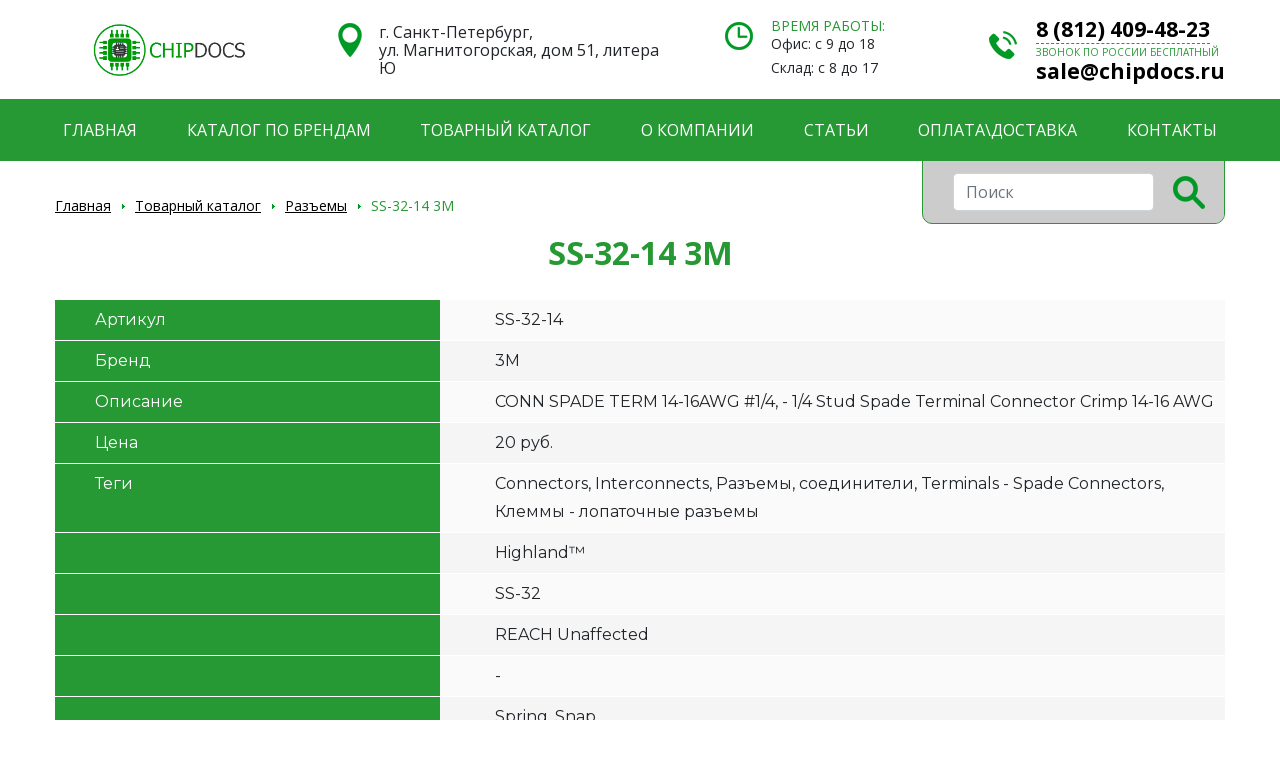

--- FILE ---
content_type: text/html; charset=UTF-8
request_url: https://chipdocs.ru/catalog/razemy/ss-32-14-3m/
body_size: 27864
content:
<!doctype html>
<html lang="ru">
<head>
    <meta name="yandex-verification" content="48e48fcffee7c164" />
    <meta charset="utf-8">
    <meta name="viewport" content="width=device-width, initial-scale=1, shrink-to-fit=no">
    <title>SS-32-14 3M</title>
    <meta name="description" content="SS-32-14 3M"/>
    <meta name="keywords" content="SS-32-14 3M"/>
    <meta name="mailru-domain" content="WE6UEAN5iNMCxD1O" />
    <meta name="yandex-verification" content="99142eab58c7ef05" />

    <link href="https://fonts.googleapis.com/css2?family=Montserrat:wght@400;700&family=Open+Sans:wght@300;400;700&display=swap"
          rel="stylesheet">
    <link rel="stylesheet" type="text/css" href="/sites/site_1/bootstrap/css/bootstrap.min.css?1663076453" />
<link rel="stylesheet" type="text/css" href="/sites/site_1/vendors/OwlCarousel2/dist/assets/owl.carousel.min.css?1663076453" />
<link rel="stylesheet" type="text/css" href="/templates/template1/style.css?1714037660" />
<link rel="stylesheet" type="text/css" href="/templates/template11/style.css?1663076453" />
<link rel="stylesheet" type="text/css" href="/sites/site_1/css/responsive.css?1663076453" />

    <script src="https://code.jquery.com/jquery-3.5.1.min.js"
            integrity="sha256-9/aliU8dGd2tb6OSsuzixeV4y/faTqgFtohetphbbj0=" crossorigin="anonymous"></script>
    <script src="/hostcmsfiles/jquery/jquery.autocomplete.min.js?1663076446"></script>
<script src="/hostcmsfiles/main.js?1663076443"></script>
<script src="/sites/site_1/vendors/OwlCarousel2/dist/owl.carousel.min.js?1663076453"></script>
<script src="/sites/site_1/bootstrap/js/bootstrap.min.js?1663076453"></script>
<script src="/templates/template1/hostcms.js?1663076453"></script>
<script src="/templates/template1/script.js?1683717034"></script>
<script src="/templates/template11/script.js?1663076453"></script>

</head>

<body class="b24-forms">
<header class="header">

    <div class="container">
        <div class="header__top">
            <div class="header__logo">
                <a href="/" class="header__logo-link">
                    Электронные компоненты и оборудование
                </a>
            </div>
            <div class="header__location">
                г. Санкт-Петербург, <br/> ул. Магнитогорская, дом 51, литера Ю            </div>
            <div class="header__schedule">
                <span>Время работы:</span>
                Офис: с 9 до 18<br>  Склад: с 8 до 17            </div>
            <div class="header__contacts">
                <a href="tel:88124094823"
                   class="header__contact header__contact_phone">
                    8 (812) 409-48-23                </a>
                <span>Звонок по России бесплатный</span>
                <a href="mailto:sale@chipdocs.ru" class="header__contact">
                    sale@chipdocs.ru                </a>
            </div>
        </div>
    </div>

    <div class="header__panel">
        <nav class="navbar navbar-expand-lg bg-danger">
            <div class="container">
                <button class="navbar-toggler" type="button" data-toggle="collapse"
                        data-target="#navbarSupportedContent"
                        aria-controls="navbarSupportedContent" aria-expanded="false" aria-label="Toggle navigation">
                    <span class="navbar-toggler-icon"></span>
                </button>
                <div class="collapse navbar-collapse" id="navbarSupportedContent">
                    

<ul class="navbar-nav mr-auto">
  <li class="nav-item">
    <a href="/" class="nav-link" title="Главная">Главная</a>
  </li>
  <li class="nav-item">
    <a href="/brands/" class="nav-link" title="Каталог по брендам">Каталог по брендам</a>
  </li>
  <li class="nav-item active">
    <a href="/catalog/" class="nav-link" title="Товарный каталог">Товарный каталог</a>
  </li>
  <li class="nav-item">
    <a href="/o-kompanii/" class="nav-link" title="О компании">О компании</a>
  </li>
  <li class="nav-item">
    <a href="/articles/" class="nav-link" title="Статьи">Статьи</a>
  </li>
  <li class="nav-item">
    <a href="/oplatadostavka/" class="nav-link" title="Оплата\Доставка">Оплата\Доставка</a>
  </li>
  <li class="nav-item">
    <a href="/contacts/" class="nav-link" title="Контакты">Контакты</a>
  </li>
</ul>
                </div>
                <form action="/search/" method="get" class="form-inline header__search js-search !hidden-tablet">
                    <input name="text" class="form-control header__search-input js-header-search-input"
                           type="text" placeholder="Поиск"/>
                    <button class="header__search-submit js-header-search-submit" type="button"></button>
                </form>
            </div>
        </nav>
    </div>

</header>



<div class="container">
  <nav aria-label="breadcrumb">
    <ol class="breadcrumb">
      <li class="breadcrumb-item">
        <a href="/" class="breadcrumb__link">Главная</a>
      </li>
      <li class="breadcrumb-item">
        <a href="/catalog/" class="breadcrumb__link">Товарный каталог</a>
      </li>
      <li class="breadcrumb-item">
        <a href="/catalog/razemy/" class="breadcrumb__link">Разъемы</a>
      </li>
      <li class="breadcrumb-item">SS-32-14 3M</li>
    </ol>
  </nav>
</div>


<main class="main container">
  <div class="product">
    <h1 class="page-title">SS-32-14 3M</h1>
    <div class="row">
      <div class="col-12">
        <div class="product__properties">
          <div class="row product-property">
            <div class="col-6 col-lg-4 product-property__name">Артикул</div>
            <div class="col-6 col-lg-8 product-property__value">SS-32-14</div>
          </div>
          <div class="row product-property">
            <div class="col-6 col-lg-4 product-property__name">Бренд</div>
            <div class="col-6 col-lg-8 product-property__value">3M</div>
          </div>
          <div class="row product-property">
            <div class="col-6 col-lg-4 product-property__name">Описание</div>
            <div class="col-6 col-lg-8 product-property__value !product-property__value_dark">CONN SPADE TERM 14-16AWG #1/4, - 1/4 Stud Spade Terminal Connector Crimp 14-16 AWG</div>
          </div>
          <div class="row product-property">
            <div class="col-6 col-lg-4 product-property__name">Цена</div>
            <div class="col-6 col-lg-8 product-property__value">20 руб.</div>
          </div>
          <div class="row product-property">
            <div class="col-6 col-lg-4 product-property__name">Теги</div>
            <div class="col-6 col-lg-8 product-property__value">Connectors, Interconnects, Разъемы, соединители, Terminals - Spade Connectors, Клеммы - лопаточные разъемы</div>
          </div>
          <div class="row product-property">
            <div class="col-6 col-lg-4 product-property__name"></div>
            <div class="col-6 col-lg-8 product-property__value">Highland™</div>
          </div>
          <div class="row product-property">
            <div class="col-6 col-lg-4 product-property__name"></div>
            <div class="col-6 col-lg-8 product-property__value">SS-32</div>
          </div>
          <div class="row product-property">
            <div class="col-6 col-lg-4 product-property__name"></div>
            <div class="col-6 col-lg-8 product-property__value">REACH Unaffected</div>
          </div>
          <div class="row product-property">
            <div class="col-6 col-lg-4 product-property__name"></div>
            <div class="col-6 col-lg-8 product-property__value">-</div>
          </div>
          <div class="row product-property">
            <div class="col-6 col-lg-4 product-property__name"></div>
            <div class="col-6 col-lg-8 product-property__value">Spring, Snap</div>
          </div>
          <div class="row product-property">
            <div class="col-6 col-lg-4 product-property__name"></div>
            <div class="col-6 col-lg-8 product-property__value">1/4 Stud</div>
          </div>
          <div class="row product-property">
            <div class="col-6 col-lg-4 product-property__name"></div>
            <div class="col-6 col-lg-8 product-property__value">0.430" (10.92mm)</div>
          </div>
          <div class="row product-property">
            <div class="col-6 col-lg-4 product-property__name"></div>
            <div class="col-6 col-lg-8 product-property__value">0.900" (22.86mm)</div>
          </div>
          <div class="row product-property">
            <div class="col-6 col-lg-4 product-property__name"></div>
            <div class="col-6 col-lg-8 product-property__value">Non-Insulated</div>
          </div>
          <div class="row product-property">
            <div class="col-6 col-lg-4 product-property__name"></div>
            <div class="col-6 col-lg-8 product-property__value">-</div>
          </div>
          <div class="row product-property">
            <div class="col-6 col-lg-4 product-property__name"></div>
            <div class="col-6 col-lg-8 product-property__value">-</div>
          </div>
          <div class="row product-property">
            <div class="col-6 col-lg-4 product-property__name"></div>
            <div class="col-6 col-lg-8 product-property__value">0.400" (10.16mm)</div>
          </div>
          <div class="row product-property">
            <div class="col-6 col-lg-4 product-property__name"></div>
            <div class="col-6 col-lg-8 product-property__value">0.250" (6.35mm)</div>
          </div>
          <div class="row product-property">
            <div class="col-6 col-lg-4 product-property__name"></div>
            <div class="col-6 col-lg-8 product-property__value">-</div>
          </div>
          <div class="row product-property">
            <div class="col-6 col-lg-4 product-property__name"></div>
            <div class="col-6 col-lg-8 product-property__value">Crimp</div>
          </div>
          <div class="row product-property">
            <div class="col-6 col-lg-4 product-property__name"></div>
            <div class="col-6 col-lg-8 product-property__value">Bulk</div>
          </div>
          <div class="row product-property">
            <div class="col-6 col-lg-4 product-property__name"></div>
            <div class="col-6 col-lg-8 product-property__value">Active</div>
          </div>
          <div class="row product-property">
            <div class="col-6 col-lg-4 product-property__name"></div>
            <div class="col-6 col-lg-8 product-property__value">14-16 AWG</div>
          </div>
          <div class="row product-property">
            <div class="col-6 col-lg-4 product-property__name"></div>
            <div class="col-6 col-lg-8 product-property__value">Free Hanging (In-Line)</div>
          </div>
          <div class="row product-property">
            <div class="col-6 col-lg-4 product-property__name"></div>
            <div class="col-6 col-lg-8 product-property__value">Butted Seam</div>
          </div>
          <div class="row product-property">
            <div class="col-6 col-lg-4 product-property__name"></div>
            <div class="col-6 col-lg-8 product-property__value">-</div>
          </div>
          <div class="row product-property">
            <div class="col-6 col-lg-4 product-property__name"></div>
            <div class="col-6 col-lg-8 product-property__value">RoHS Compliant</div>
          </div>
          <div class="row product-property">
            <div class="col-6 col-lg-4 product-property__name"></div>
            <div class="col-6 col-lg-8 product-property__value">1  (Unlimited)</div>
          </div>
          <div class="row product-property">
            <div class="col-6 col-lg-4 product-property__name"></div>
            <div class="col-6 col-lg-8 product-property__value">EAR99</div>
          </div>
          <div class="row product-property">
            <div class="col-6 col-lg-4 product-property__name"></div>
            <div class="col-6 col-lg-8 product-property__value">8536.90.4000</div>
          </div>
          <div class="row product-property">
            <div class="col-6 col-lg-4 product-property__name"></div>
            <div class="col-6 col-lg-8 product-property__value">00054007299745,05400729974,7100163849,80601397815</div>
          </div>
          <div class="row product-property">
            <div class="col-6 col-lg-4 product-property__name"></div>
            <div class="col-6 col-lg-8 product-property__value">1,000</div>
          </div>
          <div class="row product-property">
            <div class="col-6 col-lg-4 product-property__name"></div>
            <div class="col-6 col-lg-8 product-property__value">-</div>
          </div>
        </div>
      </div>
    </div>
  </div>
  <div style="margin: 10px 0 30px"></div>
  <div class="b-question-form">
    <h3 class="b-question-form__title g-m-0">
					Узнайте актуальную цену на данный товар
				</h3>
    <div class="b-question-form__text">
      <p class="g-m-0">Оставьте Ваши контактные данные и наш менеджер ответит вам в течение 15 минут</p>
    </div>
    <div class="stepform_Gl0lUik rnd_1517070968"></div>
    <script>
					(function(s, t, e, p, f, o, r, m) {
					s[t] = s[t] || {};
					s[t][1517070968] = {
					id: "Gl0lUik",
					rnd: 1517070968
					};
					e.async = true;
					e.src = p + f;
					document[m](o)[r](e)
					}(window,"stepFORM_params",document.createElement("script"),document.location.protocol==="https:"?"https:":"http:","//u052591.stepform.io/api.js?id=Gl0lUik","head","appendChild","querySelector"));
				</script>
  </div>
</main>
<section class="b-associated-products">
  <div class="container">
    <h2 class="b-associated-products__title">Похожие товары</h2>
    <div class="associated-list">
      <div class="row">
        <div class="col-12 col-lg-4">
          <div class="associated-product">
            <div class="associated-product__properties">
              <div class="associated-product__property">
                <span class="associated-product__property-name">Артикул:</span>
                <span class="associated-product__property-value">
                  <b>D38999/26FE26PN</b>
                </span>
              </div>
              <div class="associated-product__property">
                <span class="associated-product__property-name">Бренд:</span>
                <span class="associated-product__property-value">TE Connectivity</span>
              </div>
              <div class="associated-product__property">
                <span class="associated-product__property-name d-inline-block">Описание:
							</span>
                <span class="associated-product__property-value">CONN PLUG MALE 26POS GOLD CRIMP, 26 Position Circular Connector Plug, Male Pins Crimp</span>
              </div>
            </div>
            <a href="/brands/te-connectivity/razemy/4B714990-26F7-742F-AB97-48C1A6B08880/" class="associated-product__link">
						Подробнее
					</a>
          </div>
        </div>
        <div class="col-12 col-lg-4">
          <div class="associated-product">
            <div class="associated-product__properties">
              <div class="associated-product__property">
                <span class="associated-product__property-name">Артикул:</span>
                <span class="associated-product__property-value">
                  <b>DCH-C-003</b>
                </span>
              </div>
              <div class="associated-product__property">
                <span class="associated-product__property-name">Бренд:</span>
                <span class="associated-product__property-value">Cinch</span>
              </div>
              <div class="associated-product__property">
                <span class="associated-product__property-name d-inline-block">Описание:
							</span>
                <span class="associated-product__property-value">CONN BACKSHELL 37POS 180DEG SHLD, 37 Position Two Piece Backshell Connector Silver 180° Shielded</span>
              </div>
            </div>
            <a href="/brands/cinch/razemy/dch-c-003-cinch/" class="associated-product__link">
						Подробнее
					</a>
          </div>
        </div>
        <div class="col-12 col-lg-4">
          <div class="associated-product">
            <div class="associated-product__properties">
              <div class="associated-product__property">
                <span class="associated-product__property-name">Артикул:</span>
                <span class="associated-product__property-value">
                  <b>M20-7872042</b>
                </span>
              </div>
              <div class="associated-product__property">
                <span class="associated-product__property-name">Бренд:</span>
                <span class="associated-product__property-value">Harwin</span>
              </div>
              <div class="associated-product__property">
                <span class="associated-product__property-name d-inline-block">Описание:
							</span>
                <span class="associated-product__property-value">CONN RCPT 40POS 0.1 GOLD SMD, 40 Position Receptacle, Bottom or Top Entry Connector 0.100" (2.54mm) Surface Mount Gold</span>
              </div>
            </div>
            <a href="/brands/harwin/razemy/m20-7872042-harwin/" class="associated-product__link">
						Подробнее
					</a>
          </div>
        </div>
        <div class="col-12 col-lg-4">
          <div class="associated-product">
            <div class="associated-product__properties">
              <div class="associated-product__property">
                <span class="associated-product__property-name">Артикул:</span>
                <span class="associated-product__property-value">
                  <b>SFM-105-02-H-D</b>
                </span>
              </div>
              <div class="associated-product__property">
                <span class="associated-product__property-name">Бренд:</span>
                <span class="associated-product__property-value">Samtec</span>
              </div>
              <div class="associated-product__property">
                <span class="associated-product__property-name d-inline-block">Описание:
							</span>
                <span class="associated-product__property-value">CONN RCPT 10POS 0.05 GOLD SMD, 10 Position Receptacle Connector 0.050" (1.27mm) Surface Mount Gold</span>
              </div>
            </div>
            <a href="/brands/samtec/razemy/sfm-105-02-h-d-samtec/" class="associated-product__link">
						Подробнее
					</a>
          </div>
        </div>
        <div class="col-12 col-lg-4">
          <div class="associated-product">
            <div class="associated-product__properties">
              <div class="associated-product__property">
                <span class="associated-product__property-name">Артикул:</span>
                <span class="associated-product__property-value">
                  <b>ESQ-110-44-L-D</b>
                </span>
              </div>
              <div class="associated-product__property">
                <span class="associated-product__property-name">Бренд:</span>
                <span class="associated-product__property-value">Samtec</span>
              </div>
              <div class="associated-product__property">
                <span class="associated-product__property-name d-inline-block">Описание:
							</span>
                <span class="associated-product__property-value">CONN SOCKET 20POS 0.1 GOLD PCB, 20 Position Elevated Socket Connector 0.100" (2.54mm) Through Hole Gold</span>
              </div>
            </div>
            <a href="/brands/samtec/razemy/esq-110-44-l-d-samtec/" class="associated-product__link">
						Подробнее
					</a>
          </div>
        </div>
        <div class="col-12 col-lg-4">
          <div class="associated-product">
            <div class="associated-product__properties">
              <div class="associated-product__property">
                <span class="associated-product__property-name">Артикул:</span>
                <span class="associated-product__property-value">
                  <b>M80-4170698</b>
                </span>
              </div>
              <div class="associated-product__property">
                <span class="associated-product__property-name">Бренд:</span>
                <span class="associated-product__property-value">Harwin</span>
              </div>
              <div class="associated-product__property">
                <span class="associated-product__property-name d-inline-block">Описание:
							</span>
                <span class="associated-product__property-value">CONN RCPT 2MM 6POS, 6 Rectangular Connectors - Housings Receptacle Black 0.079" (2.00mm)</span>
              </div>
            </div>
            <a href="/brands/harwin/razemy/m80-4170698-harwin/" class="associated-product__link">
						Подробнее
					</a>
          </div>
        </div>
      </div>
    </div>
  </div>
</section>



<footer class="footer">
    <div class="container">
        <div class="row">
            <div class="col-12 col-md-6 col-lg-4 offset-lg-1">
                <div class="footer__contacts">
                    <div class="h2 footer__title">Контакты:</div>
                    <div class="footer__map">
                      <iframe src="https://yandex.ru/map-widget/v1/?um=constructor%3A108bbd8f5669adc3b3138a943a0c7df9ba902a99d187dff9c30f6bb3058f1816&amp;source=constructor" width="500" height="400" frameborder="0"></iframe>
                    </div>
                    <div class="footer__address">
                        <span class="footer__subtitle">Адрес</span>
                        г. Санкт-Петербург, <br/> ул. Магнитогорская, дом 51, литера Ю                    </div>
                    <div class="footer__phone">
                        <span class="footer__subtitle">Телефон</span>
                        <a href="tel:88124094823">
                            8 (812) 409-48-23                        </a>
                    </div>
                    <div class="footer__email">
                        <span class="footer__subtitle">E-Mail</span>
                        <a href="mailto:sale@chipdocs.ru">
                            sale@chipdocs.ru                        </a>
                    </div>
                </div>
            </div>
            <div class="col-12 col-md-6 col-lg-6 offset-lg-1 footer__feedback">
                

<div class="h2 footer__title">НАПИШИТЕ НАМ!</div>
<div class="footer__text">Если у вас есть вопросы или интересные предложения напишите нам!</div>
<div class="footer__form">
  <div class="stepform_nAXU9jh rnd_1517026575"></div>
  <script>
				(function(s, t, e, p, f, o, r, m) {
				s[t] = s[t] || {};
				s[t][1517026575] = {
				id: "nAXU9jh",
				rnd: 1517026575
				};
				e.async = true;
				e.src = p + f;
				document[m](o)[r](e)
				}(window,"stepFORM_params",document.createElement("script"),document.location.protocol==="https:"?"https:":"http:","//u052591.stepform.io/api.js?id=nAXU9jh","head","appendChild","querySelector"));
			</script>
</div>


            </div>
        </div>
    </div>

    <div class="footer__menu">
        <nav class="navbar navbar-expand-lg bg-danger">
            <div class="container">
                <button class="navbar-toggler" type="button" data-toggle="collapse"
                        data-target="#navbarSupportedContent"
                        aria-controls="navbarSupportedContent" aria-expanded="false" aria-label="Toggle navigation">
                    <span class="navbar-toggler-icon"></span>
                </button>
                <div class="collapse navbar-collapse">
                    

<ul class="navbar-nav mr-auto">
  <li class="nav-item">
    <a href="/" class="nav-link" title="Главная">Главная</a>
  </li>
  <li class="nav-item">
    <a href="/brands/" class="nav-link" title="Каталог по брендам">Каталог по брендам</a>
  </li>
  <li class="nav-item active">
    <a href="/catalog/" class="nav-link" title="Товарный каталог">Товарный каталог</a>
  </li>
  <li class="nav-item">
    <a href="/o-kompanii/" class="nav-link" title="О компании">О компании</a>
  </li>
  <li class="nav-item">
    <a href="/articles/" class="nav-link" title="Статьи">Статьи</a>
  </li>
  <li class="nav-item">
    <a href="/oplatadostavka/" class="nav-link" title="Оплата\Доставка">Оплата\Доставка</a>
  </li>
  <li class="nav-item">
    <a href="/contacts/" class="nav-link" title="Контакты">Контакты</a>
  </li>
</ul>
                </div>
            </div>
        </nav>
    </div>

    <a href="https://www.hostcms.ru" rel="nofollow" style="position:absolute; left: -9999px">HostCMS</a>

</footer>


<!-- Modal -->
<div class="modal fade js-response-modal" tabindex="-1">
    <div class="modal-dialog modal-lg">
        <div class="modal-content">
            <div class="modal-body">
                <button type="button" class="close" data-dismiss="modal" aria-label="Close">
                    <span aria-hidden="true">&times;</span>
                </button>
                <div class="js-form-response text-center">
                    <h2>Ваша заявка принята</h2>
                </div>
            </div>
        </div>
    </div>
</div>


<!-- Yandex.Metrika counter -->
<script type="text/javascript" >
   (function(m,e,t,r,i,k,a){m[i]=m[i]||function(){(m[i].a=m[i].a||[]).push(arguments)};
   m[i].l=1*new Date();
   for (var j = 0; j < document.scripts.length; j++) {if (document.scripts[j].src === r) { return; }}
   k=e.createElement(t),a=e.getElementsByTagName(t)[0],k.async=1,k.src=r,a.parentNode.insertBefore(k,a)})
   (window, document, "script", "https://mc.yandex.ru/metrika/tag.js", "ym");
 
   ym(90833930, "init", {
        clickmap:true,
        trackLinks:true,
        accurateTrackBounce:true,
        webvisor:true
   });
</script>
<noscript><div><img src="https://mc.yandex.ru/watch/90833930" style="position:absolute; left:-9999px;" alt="" /></div></noscript>
<!-- /Yandex.Metrika counter  -->
<!-- Roistat Counter Start -->
<script>
(function(w, d, s, h, id) {
    w.roistatProjectId = id; w.roistatHost = h;
    var p = d.location.protocol == "https:" ? "https://" : "http://";
    var u = /^.*roistat_visit=[^;]+(.*)?$/.test(d.cookie) ? "/dist/module.js" : "/api/site/1.0/"+id+"/init?referrer="+encodeURIComponent(d.location.href);
    var js = d.createElement(s); js.charset="UTF-8"; js.async = 1; js.src = p+h+u; var js2 = d.getElementsByTagName(s)[0]; js2.parentNode.insertBefore(js, js2);
})(window, document, 'script', 'cloud.roistat.com', '64ebfbec8dd67aea243e6814d81ad206');
</script>
<!-- Roistat Counter End -->
</body>
</html>

--- FILE ---
content_type: application/javascript
request_url: https://chipdocs.ru/templates/template1/script.js?1683717034
body_size: 1619
content:
$(function () {

    $(document).on('click', '.js-header-search-submit[type=button]', function () {
        $(this).siblings().toggleClass('d-none');
    });

    $('.js-header-search-input').keyup(function () {
        var $val = $(this).val().length;
        if ($val > 0) {
            $('.js-header-search-submit').attr('type', 'submit');
        } else {
            $('.js-header-search-submit').attr('type', 'button');
        }
    });

    $(document).on('change', '.js-privacy', function () {
        if ($(this).prop('checked')) {
            $(this).parents('form').find(':submit').removeAttr('disabled');
        } else {
            $(this).parents('form').find(':submit').attr('disabled', 'disabled');
        }
    });

    $('.js-carousel-partners').owlCarousel({
        loop: true,
        //margin:30,
        nav: false,
        responsive: {
            0: {
                items: 1
            },
            500: {
                items: 2
            },
            768: {
                items: 3
            },
            992: {
                items: 4,
                nav: true,
            }
        }
    })

    $(document).on('click', '.js-request-price-cat', function () {
        window.addEventListener('b24:form:show', (event) => setArtikul($(this).data('artikul')));
    function setArtikul(id){
        let form = event.detail.object;

        if (form.identification.id == 49) {
            form.setValues({"DEAL_COMMENTS": id});
        }
        }
$(".b24-web-form-popup-btn-1").click();
        window.removeEventListener('b24:form:show');

       // $('.js-request-price-modal[data-id=' + $(this).data('id') + ']').modal('show')

        /*var artikul = $(this).data('artikul');

        b24form({
            "id":"12",
            "lang":"ru",
            "sec":"8qdj8b",
            "type":"button",
            "click":"",
            "presets": {
                "artikul": artikul
            }
        });*/
    });

    /*$(document).on('submit', 'form:not(".js-order, .js-search")', function () {
        var $form = $(this);
        $.loadingScreen('show');
        $.ajax({
            type: "post",
            url: '/handler/',
            data: $form.serialize(),
            success: function (data) {
                $.loadingScreen('hide');
                $form.find('input[type=text], textarea').val('');
                $('.js-response-modal').find('.modal-body').empty().html(data);
                $('.js-response-modal').modal('show')
            }
        });
        return false;
    });*/

    /*$(document).on('click', '.js-request-price-cat', function () {
        var $this = $(this),
            $id = $this.data('id'),
            $marking = $('.js-marking[data-id=' + $id + ']').text(),
            $email = $('[type=email][data-id=' + $id + ']').val(),
            $emailField = $('[type=email][data-id=' + $id + ']');
        if ($email.indexOf("@") > 0) {
            $emailField.removeClass('is-invalid');
            $.loadingScreen('show');
            $.ajax({
                type: "get",
                url: '/handler/?request_price&marking=' + $marking + '&email=' + $email,
                success: function (data) {
                    $.loadingScreen('hide');
                    $emailField.val('');
                    $('.js-response-modal').find('.modal-body').empty().html(data);
                    $('.js-response-modal').modal('show')
                }
            });
        } else {
            $emailField.addClass('is-invalid');
        }
        return false;
    });*/


    $(document).on('click', '.js-click-href[data-href]', function () {
        location.href = $(this).data("href");
    });

    $(document).on('click', '.js-click-href[data-href]', function () {
        location.href = $(this).data("href");
    });

    $(document).on('click', '.categories-toggler', function () {
        $('.categories-menu').toggle();
        $(this).toggleClass('categories-toggler_close');
    });

    /*$(document).on('click', '.page-link[data-toggle="tab"]', function (e) {
        e.preventDefault();
        var letter = $(this).data('letter'),
        id = $(this).attr('href');
    });*/

    $(document).on('click', '.page-link[data-toggle="tab"]', function (e) {
        e.preventDefault();
        var letter = $(this).data('letter'),
        id = $(this).attr('href');


        $.loadingScreen('show');
        $.ajax({
            type: "post",
            url: '/handler/',
            data: {'load_brand': letter},
            dataType: 'json',
            success: function (data) {
                $.loadingScreen('hide');
                $('.b-brands__row .tab-pane').html(data);
                $.makeQuadrateBlock('.brand-link');
                $.makeQuadrateBlockFromActiveTab('.brand-link');
            }
        });

    });

    // $('.brand-link').each(function () {
    //     var width = $(this).width();
    //     console.log(width);
    // });

    $.makeQuadrateBlock('.brand-link');
    $.makeQuadrateBlockFromActiveTab('.brand-link');

});

$(window).on('resize', function () {
    var win = $(this);

    // $('.brand-link').each(function () {
    //     var width = $(this).width();
    //     console.log(width);
    // });

    $.makeQuadrateBlock('.brand-link');

});

(function (jQuery) {
    // Функции без создания коллекции
    jQuery.extend({
        makeQuadrateBlock: function (block) {
            $(block).each(function () {
                var width = $(this).width();
                $(this).css('height', width);
            });
            return false;
        },
        makeQuadrateBlockFromActiveTab: function (block) {
            $(block).each(function () {
                var width = $('.tab-pane.active .brand-link').width();
                $('.tab-pane .brand-link').css('width', width).css('height', width);
            });
            return false;
        }

    });
})(jQuery);